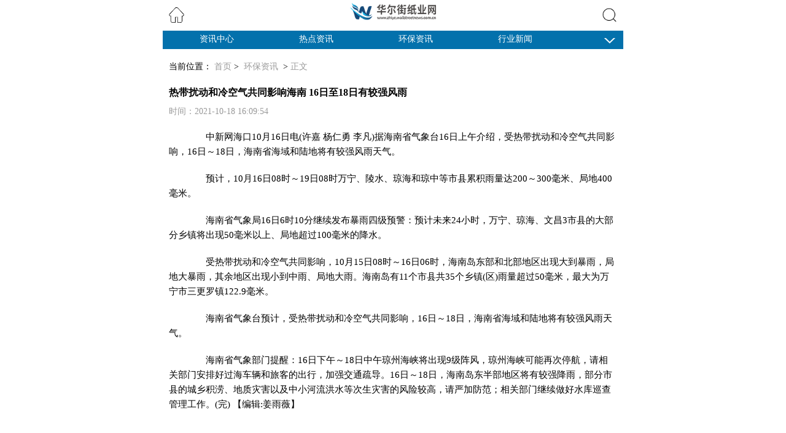

--- FILE ---
content_type: text/html
request_url: http://m.zhiye.wallstreetnews.com.cn/hbzx/2021/1018/10025.html
body_size: 10882
content:
<!DOCTYPE html>
<html lang="en">

<head>
    <meta charset="UTF-8">
    <meta http-equiv="X-UA-Compatible" content="IE=edge">
    <meta name="viewport" content="width=device-width, initial-scale=1.0">
	<title>热带扰动和冷空气共同影响海南 16日至18日有较强风雨_</title>
	<meta name="keywords" content="华尔街纸业网，商业门户网站,新媒体,网络媒体,新闻,财经,体育,娱乐,时尚,汽车,房产,科技,图片,论坛,微博,博客,视频,电影,电视剧">
	<meta name="description" content="　　中新网海口10月16日电(许嘉 杨仁勇 李凡)据海南省气象台16日上午介绍，受热带扰动和冷空气共同影响，16日～18日，海南省海域和陆地将">
    <link rel="stylesheet" href="http://www.zhiye.wallstreetnews.com.cn/wap_static/css/base.css">
    <link rel="stylesheet" href="http://www.zhiye.wallstreetnews.com.cn/wap_static/css/index.css">
</head>

<body>

    <div id="page">
      <div class="header width_all">
        <div class="header_block width_all">
          <!-- home -->
          <div class="left_b">
          	<a target="_blank" href="http://m.zhiye.wallstreetnews.com.cn"><img src="http://www.zhiye.wallstreetnews.com.cn/wap_static/images/home.png" ></a>
          </div>
          <div class="middle_b">
               <a target="_blank" href="http://m.zhiye.wallstreetnews.com.cn"><img src="http://www.zhiye.wallstreetnews.com.cn/wap_static/images/LOGO.png" ></a>
          </div>
          <div class="right_b">
            <img alt="" src="http://www.zhiye.wallstreetnews.com.cn/wap_static/images/search.png">
          </div>
          <div class="search_b ">
            <form action="http://www.duosou.net/" id="searchform" method="get" target="_blank">
              <input autocomplete="off" class="search_input" name="keyword" placeholder="请输入关键词"
                     type="search">
              <button class="search_submit" type="submit">搜索</button>
            </form>
          </div>
        </div>
      </div>
      <div class="nav width_all">
        <ul class="nav_block  clear">
				                                <li><a href="http://m.zhiye.wallstreetnews.com.cn/zxzx/" target="_blank">资讯中心</a></li>
                                <li><a href="http://m.zhiye.wallstreetnews.com.cn/rdzx/" target="_blank">热点资讯</a></li>
                                <li><a href="http://m.zhiye.wallstreetnews.com.cn/hbzx/" target="_blank">环保资讯</a></li>
                                <li><a href="http://m.zhiye.wallstreetnews.com.cn/hyxw/" target="_blank">行业新闻</a></li>
                                <li><a href="http://m.zhiye.wallstreetnews.com.cn/zygc/" target="_blank">纸业观察</a></li>
                				
        </ul>
        <div class="btn_arrow "></div>
      </div>


      <div class="clearTop">
        <div class="bread_curmbs width_all">
          <span>当前位置： <a href="http://www.zhiye.wallstreetnews.com.cn/">首页</a>&nbsp;&gt;&nbsp;
                <a href="http://www.zhiye.wallstreetnews.com.cn/hbzx/" target="_blank">环保资讯</a> &nbsp;&gt;&nbsp;<a>正文</a></span>
        </div>
        <!--show-->
        <div class="show_block width_all">
            <h3 class="show_tit">
                热带扰动和冷空气共同影响海南 16日至18日有较强风雨            </h3>
            <div class="meta"><span>时间：2021-10-18 16:09:54 &nbsp;&nbsp;&nbsp;  </span></div>
            <div class="show_con">
                <p>　　<a target='_blank' href='http://www.chinanews.com/' >中新网</a>海口10月16日电(许嘉 杨仁勇 李凡)据海南省气象台16日上午介绍，受热带扰动和冷空气共同影响，16日～18日，海南省海域和陆地将有较强风雨天气。</p><p>　　预计，10月16日08时～19日08时万宁、陵水、琼海和琼中等市县累积雨量达200～300毫米、局地400毫米。</p><p>　　海南省气象局16日6时10分继续发布暴雨四级预警：预计未来24小时，万宁、琼海、文昌3市县的大部分乡镇将出现50毫米以上、局地超过100毫米的降水。</p><p>　　受热带扰动和冷空气共同影响，10月15日08时～16日06时，海南岛东部和北部地区出现大到暴雨，局地大暴雨，其余地区出现小到中雨、局地大雨。海南岛有11个市县共35个乡镇(区)雨量超过50毫米，最大为万宁市三更罗镇122.9毫米。</p><p>　　海南省气象台预计，受热带扰动和冷空气共同影响，16日～18日，海南省海域和陆地将有较强风雨天气。</p><p>　　海南省气象部门提醒：16日下午～18日中午琼州海峡将出现9级阵风，琼州海峡可能再次停航，请相关部门安排好过海车辆和旅客的出行，加强交通疏导。16日～18日，海南岛东半部地区将有较强降雨，部分市县的城乡积涝、地质灾害以及中小河流洪水等次生灾害的风险较高，请严加防范；相关部门继续做好水库巡查管理工作。(完)<!--编辑姓名start--> <span>【编辑:姜雨薇】 </span>            </div>
            <div class="page_fenye">
                            </div>
        </div>
        <!-- 广告位 -->
        <div class="header_ad  width_all closed">
            <div class='adver_3'><script type='text/javascript' src='http://user.042.cn/adver/adver.js'></script><script type='text/javascript'>getAdvert('.adver_3',1,'300px','300px');</script></div> 
			<p class="closead">X 关闭</p>
        </div>

        <div class="recommend_block width_all">
            <h3 class="rec_tit">最新推荐</h3>
          <div class="block_1 width_all">
            <ul>
						              <!--有图-->
              <li>
                <a href="http://m.zhiye.wallstreetnews.com.cn/rdzx/2023/0909/14278.html"><img src="http://img.xhyb.net.cn/2022/0923/20220923104608741.jpg" alt="华为Mate X5直接开售，秒售罄！除价格外，其他信息已汇总"></a>
                <h2><a href="http://m.zhiye.wallstreetnews.com.cn/rdzx/2023/0909/14278.html">华为Mate X5直接开售，秒售罄！除价格外，其他信息已汇总</a></h2>
                <div class="meta">2023-09-09  &nbsp;&nbsp;&nbsp; </div>
              </li>
						              <!--有图-->
              <li>
                <a href="http://m.zhiye.wallstreetnews.com.cn/rdzx/2023/0909/14277.html"><img src="http://img.inpai.com.cn/2022/0923/20220923110314887.jpg" alt="长飞特种光纤助力高质量光通信网络与数据中心建设"></a>
                <h2><a href="http://m.zhiye.wallstreetnews.com.cn/rdzx/2023/0909/14277.html">长飞特种光纤助力高质量光通信网络与数据中心建设</a></h2>
                <div class="meta">2023-09-09  &nbsp;&nbsp;&nbsp; </div>
              </li>
						              <!--有图-->
              <li>
                <a href="http://m.zhiye.wallstreetnews.com.cn/rdzx/2023/0909/14276.html"><img src="http://caixunimg.483.cn/2022/0610/20220610014254158.jpg" alt="国信证券：港股底部条件具备，等待美联储加息结束"></a>
                <h2><a href="http://m.zhiye.wallstreetnews.com.cn/rdzx/2023/0909/14276.html">国信证券：港股底部条件具备，等待美联储加息结束</a></h2>
                <div class="meta">2023-09-09  &nbsp;&nbsp;&nbsp; </div>
              </li>
						              <!--有图-->
              <li>
                <a href="http://m.zhiye.wallstreetnews.com.cn/rdzx/2023/0909/14275.html"><img src="http://adminimg.szweitang.cn/2022/0923/20220923095300418.jpg" alt="同一个作者的作品，为什么西行纪可以做成年番，武庚纪却不行？"></a>
                <h2><a href="http://m.zhiye.wallstreetnews.com.cn/rdzx/2023/0909/14275.html">同一个作者的作品，为什么西行纪可以做成年番，武庚纪却不行？</a></h2>
                <div class="meta">2023-09-09  &nbsp;&nbsp;&nbsp; </div>
              </li>
						              <!--有图-->
              <li>
                <a href="http://m.zhiye.wallstreetnews.com.cn/rdzx/2023/0909/14274.html"><img src="http://img.xhyb.net.cn/2022/0923/20220923104726824.jpg" alt="河岸“会客厅”打造京城新地标"></a>
                <h2><a href="http://m.zhiye.wallstreetnews.com.cn/rdzx/2023/0909/14274.html">河岸“会客厅”打造京城新地标</a></h2>
                <div class="meta">2023-09-09  &nbsp;&nbsp;&nbsp; </div>
              </li>
						              <!--有图-->
              <li>
                <a href="http://m.zhiye.wallstreetnews.com.cn/rdzx/2023/0909/14273.html"><img src="http://www.jxyuging.com/uploadfile/2022/0923/20220923105321819.jpg" alt="股票行情快报：亿联网络（300628）9月8日主力资金净卖出212.22万元"></a>
                <h2><a href="http://m.zhiye.wallstreetnews.com.cn/rdzx/2023/0909/14273.html">股票行情快报：亿联网络（300628）9月8日主力资金净卖出212.22万元</a></h2>
                <div class="meta">2023-09-09  &nbsp;&nbsp;&nbsp; </div>
              </li>
						              <!--有图-->
              <li>
                <a href="http://m.zhiye.wallstreetnews.com.cn/rdzx/2023/0908/14272.html"><img src="http://www.cnmyjj.cn/uploadfile/2022/0610/20220610113536218.jpg" alt="个人ip如何打造 ip的意思是什么"></a>
                <h2><a href="http://m.zhiye.wallstreetnews.com.cn/rdzx/2023/0908/14272.html">个人ip如何打造 ip的意思是什么</a></h2>
                <div class="meta">2023-09-08  &nbsp;&nbsp;&nbsp; </div>
              </li>
						              <!--有图-->
              <li>
                <a href="http://m.zhiye.wallstreetnews.com.cn/rdzx/2023/0908/14271.html"><img src="http://www.dianxian.net/uploadfile2022/0610/20220610022121172.jpg" alt="“速度王者”DNBSEQ-G99获国家药监局批准 华大智造再拓18亿销售空间"></a>
                <h2><a href="http://m.zhiye.wallstreetnews.com.cn/rdzx/2023/0908/14271.html">“速度王者”DNBSEQ-G99获国家药监局批准 华大智造再拓18亿销售空间</a></h2>
                <div class="meta">2023-09-08  &nbsp;&nbsp;&nbsp; </div>
              </li>
						              <!--有图-->
              <li>
                <a href="http://m.zhiye.wallstreetnews.com.cn/rdzx/2023/0908/14270.html"><img src="http://img.kjw.cc/2022/0923/20220923103336253.jpg" alt="李墨谦(对于李墨谦简单介绍)"></a>
                <h2><a href="http://m.zhiye.wallstreetnews.com.cn/rdzx/2023/0908/14270.html">李墨谦(对于李墨谦简单介绍)</a></h2>
                <div class="meta">2023-09-08  &nbsp;&nbsp;&nbsp; </div>
              </li>
						              <!--有图-->
              <li>
                <a href="http://m.zhiye.wallstreetnews.com.cn/rdzx/2023/0908/14269.html"><img src="http://www.dianxian.net/uploadfile2022/0610/20220610021935495.jpg" alt="受降雨影响，居庸关长城景区夜长城及部分区域暂时关闭"></a>
                <h2><a href="http://m.zhiye.wallstreetnews.com.cn/rdzx/2023/0908/14269.html">受降雨影响，居庸关长城景区夜长城及部分区域暂时关闭</a></h2>
                <div class="meta">2023-09-08  &nbsp;&nbsp;&nbsp; </div>
              </li>
						              <!--有图-->
              <li>
                <a href="http://m.zhiye.wallstreetnews.com.cn/rdzx/2023/0908/14268.html"><img src="http://www.jxyuging.com/uploadfile/2022/0610/20220610012442173.jpg" alt="新华社权威快报｜10位国际友人获颁首届兰花奖"></a>
                <h2><a href="http://m.zhiye.wallstreetnews.com.cn/rdzx/2023/0908/14268.html">新华社权威快报｜10位国际友人获颁首届兰花奖</a></h2>
                <div class="meta">2023-09-08  &nbsp;&nbsp;&nbsp; </div>
              </li>
						              <!--有图-->
              <li>
                <a href="http://m.zhiye.wallstreetnews.com.cn/rdzx/2023/0908/14267.html"><img src="http://www.jxyuging.com/uploadfile/2022/0923/20220923105510538.jpg" alt="几内亚西芒杜铁矿北部区块开发快速推进：中国宝武即将“进场”项目投资"></a>
                <h2><a href="http://m.zhiye.wallstreetnews.com.cn/rdzx/2023/0908/14267.html">几内亚西芒杜铁矿北部区块开发快速推进：中国宝武即将“进场”项目投资</a></h2>
                <div class="meta">2023-09-08  &nbsp;&nbsp;&nbsp; </div>
              </li>
						              <!--有图-->
              <li>
                <a href="http://m.zhiye.wallstreetnews.com.cn/rdzx/2023/0908/14266.html"><img src="http://img.rexun.cn/2022/0610/20220610101435530.jpg" alt="记者观察丨违规减持屡禁不止 上市公司守信合规要加强"></a>
                <h2><a href="http://m.zhiye.wallstreetnews.com.cn/rdzx/2023/0908/14266.html">记者观察丨违规减持屡禁不止 上市公司守信合规要加强</a></h2>
                <div class="meta">2023-09-08  &nbsp;&nbsp;&nbsp; </div>
              </li>
						              <!--有图-->
              <li>
                <a href="http://m.zhiye.wallstreetnews.com.cn/rdzx/2023/0908/14265.html"><img src="http://www.lygmedia.com/uploadfile/2022/0923/20220923104011293.jpg" alt="恒宇信通：9月7日融资买入480.22万元，融资融券余额2345.29万元"></a>
                <h2><a href="http://m.zhiye.wallstreetnews.com.cn/rdzx/2023/0908/14265.html">恒宇信通：9月7日融资买入480.22万元，融资融券余额2345.29万元</a></h2>
                <div class="meta">2023-09-08  &nbsp;&nbsp;&nbsp; </div>
              </li>
						              <!--有图-->
              <li>
                <a href="http://m.zhiye.wallstreetnews.com.cn/rdzx/2023/0908/14264.html"><img src="http://img.xhyb.net.cn/2022/0923/20220923104706918.jpg" alt="儿童友好看雄安丨“我与雄安一同成长”儿童友好科普教育基地巡礼活动举办"></a>
                <h2><a href="http://m.zhiye.wallstreetnews.com.cn/rdzx/2023/0908/14264.html">儿童友好看雄安丨“我与雄安一同成长”儿童友好科普教育基地巡礼活动举办</a></h2>
                <div class="meta">2023-09-08  &nbsp;&nbsp;&nbsp; </div>
              </li>
						              <!--有图-->
              <li>
                <a href="http://m.zhiye.wallstreetnews.com.cn/rdzx/2023/0908/14263.html"><img src="http://hnimg.zgyouth.cc/2022/0610/20220610114912682.jpg" alt="贵港重点在园区发展保障性租赁住房 着力解决产业工人职住问题"></a>
                <h2><a href="http://m.zhiye.wallstreetnews.com.cn/rdzx/2023/0908/14263.html">贵港重点在园区发展保障性租赁住房 着力解决产业工人职住问题</a></h2>
                <div class="meta">2023-09-08  &nbsp;&nbsp;&nbsp; </div>
              </li>
						              <!--有图-->
              <li>
                <a href="http://m.zhiye.wallstreetnews.com.cn/rdzx/2023/0901/14262.html"><img src="http://img.kjw.cc/2022/0923/20220923103413888.jpg" alt="白醋怎么洗脸才美白祛斑视频（白醋怎么洗脸）"></a>
                <h2><a href="http://m.zhiye.wallstreetnews.com.cn/rdzx/2023/0901/14262.html">白醋怎么洗脸才美白祛斑视频（白醋怎么洗脸）</a></h2>
                <div class="meta">2023-09-01  &nbsp;&nbsp;&nbsp; </div>
              </li>
						              <!--有图-->
              <li>
                <a href="http://m.zhiye.wallstreetnews.com.cn/rdzx/2023/0901/14261.html"><img src="http://img.kaijiage.com/2022/0610/20220610024802976.jpg" alt="《灌篮高手》日本下档， 票房已突破155.2亿日元"></a>
                <h2><a href="http://m.zhiye.wallstreetnews.com.cn/rdzx/2023/0901/14261.html">《灌篮高手》日本下档， 票房已突破155.2亿日元</a></h2>
                <div class="meta">2023-09-01  &nbsp;&nbsp;&nbsp; </div>
              </li>
						              <!--有图-->
              <li>
                <a href="http://m.zhiye.wallstreetnews.com.cn/rdzx/2023/0901/14260.html"><img src="http://caixunimg.483.cn/2022/0610/20220610014037353.jpg" alt="没想到，辣椒素是牛生长不可缺少的因素，辣椒素对牛的好处有哪些"></a>
                <h2><a href="http://m.zhiye.wallstreetnews.com.cn/rdzx/2023/0901/14260.html">没想到，辣椒素是牛生长不可缺少的因素，辣椒素对牛的好处有哪些</a></h2>
                <div class="meta">2023-09-01  &nbsp;&nbsp;&nbsp; </div>
              </li>
						              <!--有图-->
              <li>
                <a href="http://m.zhiye.wallstreetnews.com.cn/rdzx/2023/0901/14259.html"><img src="http://img.c33v.cn/2022/0610/20220610015305870.jpg" alt="交易异动！鸣志电器：无未披露的重大事项"></a>
                <h2><a href="http://m.zhiye.wallstreetnews.com.cn/rdzx/2023/0901/14259.html">交易异动！鸣志电器：无未披露的重大事项</a></h2>
                <div class="meta">2023-09-01  &nbsp;&nbsp;&nbsp; </div>
              </li>
						              <!--有图-->
              <li>
                <a href="http://m.zhiye.wallstreetnews.com.cn/rdzx/2023/0901/14258.html"><img src="http://www.xcctv.cn/uploadfile/2022/0610/20220610101001790.jpg" alt="法律解析强拆房屋的责任主体是谁"></a>
                <h2><a href="http://m.zhiye.wallstreetnews.com.cn/rdzx/2023/0901/14258.html">法律解析强拆房屋的责任主体是谁</a></h2>
                <div class="meta">2023-09-01  &nbsp;&nbsp;&nbsp; </div>
              </li>
						              <!--有图-->
              <li>
                <a href="http://m.zhiye.wallstreetnews.com.cn/rdzx/2023/0831/14257.html"><img src="http://img.haixiafeng.com.cn/2022/0923/20220923110939446.jpg" alt="汽车内饰改色教程全过程（车身内饰改色贴膜分享）"></a>
                <h2><a href="http://m.zhiye.wallstreetnews.com.cn/rdzx/2023/0831/14257.html">汽车内饰改色教程全过程（车身内饰改色贴膜分享）</a></h2>
                <div class="meta">2023-08-31  &nbsp;&nbsp;&nbsp; </div>
              </li>
						              <!--有图-->
              <li>
                <a href="http://m.zhiye.wallstreetnews.com.cn/rdzx/2023/0831/14256.html"><img src="http://img.xhyb.net.cn/2022/0923/20220923104652766.jpg" alt="波罗的海干散货指数跌0.73%，报1086点。"></a>
                <h2><a href="http://m.zhiye.wallstreetnews.com.cn/rdzx/2023/0831/14256.html">波罗的海干散货指数跌0.73%，报1086点。</a></h2>
                <div class="meta">2023-08-31  &nbsp;&nbsp;&nbsp; </div>
              </li>
						              <!--有图-->
              <li>
                <a href="http://m.zhiye.wallstreetnews.com.cn/rdzx/2023/0831/14255.html"><img src="http://img.xunjk.com/2022/0610/20220610022120599.jpg" alt="广州美容美发学校（关于广州美容美发学校的基本详情介绍）"></a>
                <h2><a href="http://m.zhiye.wallstreetnews.com.cn/rdzx/2023/0831/14255.html">广州美容美发学校（关于广州美容美发学校的基本详情介绍）</a></h2>
                <div class="meta">2023-08-31  &nbsp;&nbsp;&nbsp; </div>
              </li>
						              <!--有图-->
              <li>
                <a href="http://m.zhiye.wallstreetnews.com.cn/rdzx/2023/0831/14254.html"><img src="http://img.inpai.com.cn/2022/0923/20220923110255328.jpg" alt="湖北黄石港区应急创新“三举措”，撑起防溺水“保护伞”"></a>
                <h2><a href="http://m.zhiye.wallstreetnews.com.cn/rdzx/2023/0831/14254.html">湖北黄石港区应急创新“三举措”，撑起防溺水“保护伞”</a></h2>
                <div class="meta">2023-08-31  &nbsp;&nbsp;&nbsp; </div>
              </li>
						              <!--有图-->
              <li>
                <a href="http://m.zhiye.wallstreetnews.com.cn/rdzx/2023/0831/14253.html"><img src="http://img.xunjk.com/2022/0610/20220610022120599.jpg" alt="宣恩：打造露营基地 为乡村振兴添新动能"></a>
                <h2><a href="http://m.zhiye.wallstreetnews.com.cn/rdzx/2023/0831/14253.html">宣恩：打造露营基地 为乡村振兴添新动能</a></h2>
                <div class="meta">2023-08-31  &nbsp;&nbsp;&nbsp; </div>
              </li>
						              <!--有图-->
              <li>
                <a href="http://m.zhiye.wallstreetnews.com.cn/rdzx/2023/0831/14252.html"><img src="http://hnimg.zgyouth.cc/2022/0610/20220610114939904.jpg" alt="那处处盛开的格桑花"></a>
                <h2><a href="http://m.zhiye.wallstreetnews.com.cn/rdzx/2023/0831/14252.html">那处处盛开的格桑花</a></h2>
                <div class="meta">2023-08-31  &nbsp;&nbsp;&nbsp; </div>
              </li>
						              <!--有图-->
              <li>
                <a href="http://m.zhiye.wallstreetnews.com.cn/rdzx/2023/0831/14251.html"><img src="http://www.dianxian.net/uploadfile2022/0610/20220610021935495.jpg" alt="安利股份：与蔚来、理想正联系接洽中 与小鹏合作稳定有序"></a>
                <h2><a href="http://m.zhiye.wallstreetnews.com.cn/rdzx/2023/0831/14251.html">安利股份：与蔚来、理想正联系接洽中 与小鹏合作稳定有序</a></h2>
                <div class="meta">2023-08-31  &nbsp;&nbsp;&nbsp; </div>
              </li>
						              <!--有图-->
              <li>
                <a href="http://m.zhiye.wallstreetnews.com.cn/rdzx/2023/0831/14250.html"><img src="http://img.kaijiage.com/2022/0610/20220610024909322.jpg" alt="邮储银行保靖县新街支行：延伸服务暖人心"></a>
                <h2><a href="http://m.zhiye.wallstreetnews.com.cn/rdzx/2023/0831/14250.html">邮储银行保靖县新街支行：延伸服务暖人心</a></h2>
                <div class="meta">2023-08-31  &nbsp;&nbsp;&nbsp; </div>
              </li>
						              <!--有图-->
              <li>
                <a href="http://m.zhiye.wallstreetnews.com.cn/rdzx/2023/0831/14249.html"><img src="http://img.9774.com.cn/2022/0923/20220923111711670.jpg" alt="上海迪士尼度假区第三座主题酒店正式启动施工"></a>
                <h2><a href="http://m.zhiye.wallstreetnews.com.cn/rdzx/2023/0831/14249.html">上海迪士尼度假区第三座主题酒店正式启动施工</a></h2>
                <div class="meta">2023-08-31  &nbsp;&nbsp;&nbsp; </div>
              </li>
						              <!--有图-->
              <li>
                <a href="http://m.zhiye.wallstreetnews.com.cn/rdzx/2023/0831/14248.html"><img src="http://www.xcctv.cn/uploadfile/2022/0610/20220610101610911.jpg" alt="［星空有约］值得期待"></a>
                <h2><a href="http://m.zhiye.wallstreetnews.com.cn/rdzx/2023/0831/14248.html">［星空有约］值得期待</a></h2>
                <div class="meta">2023-08-31  &nbsp;&nbsp;&nbsp; </div>
              </li>
						              <!--有图-->
              <li>
                <a href="http://m.zhiye.wallstreetnews.com.cn/rdzx/2023/0831/14247.html"><img src="http://img.kjw.cc/2022/0923/20220923103230205.jpg" alt="开展整治活动 喜迎盛会召开"></a>
                <h2><a href="http://m.zhiye.wallstreetnews.com.cn/rdzx/2023/0831/14247.html">开展整治活动 喜迎盛会召开</a></h2>
                <div class="meta">2023-08-31  &nbsp;&nbsp;&nbsp; </div>
              </li>
						              <!--有图-->
              <li>
                <a href="http://m.zhiye.wallstreetnews.com.cn/rdzx/2023/0831/14246.html"><img src="http://img.kjw.cc/2022/0923/20220923103311862.jpg" alt="受厄尔尼诺现象影响 萨尔瓦多咖啡种植业减产逾千吨"></a>
                <h2><a href="http://m.zhiye.wallstreetnews.com.cn/rdzx/2023/0831/14246.html">受厄尔尼诺现象影响 萨尔瓦多咖啡种植业减产逾千吨</a></h2>
                <div class="meta">2023-08-31  &nbsp;&nbsp;&nbsp; </div>
              </li>
						              <!--有图-->
              <li>
                <a href="http://m.zhiye.wallstreetnews.com.cn/rdzx/2023/0831/14245.html"><img src="http://img.haixiafeng.com.cn/2022/0923/20220923110912522.jpg" alt="商品房、学校、菜场、社区综合为老服务中心……这个镇“两旧一村”改造持续跑出加速度"></a>
                <h2><a href="http://m.zhiye.wallstreetnews.com.cn/rdzx/2023/0831/14245.html">商品房、学校、菜场、社区综合为老服务中心……这个镇“两旧一村”改造持续跑出加速度</a></h2>
                <div class="meta">2023-08-31  &nbsp;&nbsp;&nbsp; </div>
              </li>
						              <!--有图-->
              <li>
                <a href="http://m.zhiye.wallstreetnews.com.cn/rdzx/2023/0831/14244.html"><img src="http://img.9774.com.cn/2022/0923/20220923111844496.jpg" alt="北京大兴区可提供贝雷塔壁挂炉维修服务地址在哪"></a>
                <h2><a href="http://m.zhiye.wallstreetnews.com.cn/rdzx/2023/0831/14244.html">北京大兴区可提供贝雷塔壁挂炉维修服务地址在哪</a></h2>
                <div class="meta">2023-08-31  &nbsp;&nbsp;&nbsp; </div>
              </li>
						              <!--有图-->
              <li>
                <a href="http://m.zhiye.wallstreetnews.com.cn/rdzx/2023/0830/14243.html"><img src="http://caixunimg.483.cn/2022/0610/20220610014154521.jpg" alt="武林外传SF天下武林_武林外传sf"></a>
                <h2><a href="http://m.zhiye.wallstreetnews.com.cn/rdzx/2023/0830/14243.html">武林外传SF天下武林_武林外传sf</a></h2>
                <div class="meta">2023-08-30  &nbsp;&nbsp;&nbsp; </div>
              </li>
						              <!--有图-->
              <li>
                <a href="http://m.zhiye.wallstreetnews.com.cn/rdzx/2023/0830/14242.html"><img src="http://img.kjw.cc/2022/0923/20220923103200742.jpg" alt="宝尊电商收购GAP的“坑”还没填完，又新开一个时尚品牌破产转型的“副本”"></a>
                <h2><a href="http://m.zhiye.wallstreetnews.com.cn/rdzx/2023/0830/14242.html">宝尊电商收购GAP的“坑”还没填完，又新开一个时尚品牌破产转型的“副本”</a></h2>
                <div class="meta">2023-08-30  &nbsp;&nbsp;&nbsp; </div>
              </li>
						              <!--有图-->
              <li>
                <a href="http://m.zhiye.wallstreetnews.com.cn/rdzx/2023/0830/14241.html"><img src="http://img.kjw.cc/2022/0923/20220923103336253.jpg" alt="极限竞速地平线5汽车节更新说明"></a>
                <h2><a href="http://m.zhiye.wallstreetnews.com.cn/rdzx/2023/0830/14241.html">极限竞速地平线5汽车节更新说明</a></h2>
                <div class="meta">2023-08-30  &nbsp;&nbsp;&nbsp; </div>
              </li>
						              <!--有图-->
              <li>
                <a href="http://m.zhiye.wallstreetnews.com.cn/rdzx/2023/0830/14240.html"><img src="http://img.9774.com.cn/2022/0923/20220923111844496.jpg" alt="OPPO Watch 4 Pro评测：功能和续航有亮点"></a>
                <h2><a href="http://m.zhiye.wallstreetnews.com.cn/rdzx/2023/0830/14240.html">OPPO Watch 4 Pro评测：功能和续航有亮点</a></h2>
                <div class="meta">2023-08-30  &nbsp;&nbsp;&nbsp; </div>
              </li>
						              <!--有图-->
              <li>
                <a href="http://m.zhiye.wallstreetnews.com.cn/rdzx/2023/0830/14239.html"><img src="http://img.rexun.cn/2022/0610/20220610101215872.jpg" alt="S42处女座小论文兼招人贴"></a>
                <h2><a href="http://m.zhiye.wallstreetnews.com.cn/rdzx/2023/0830/14239.html">S42处女座小论文兼招人贴</a></h2>
                <div class="meta">2023-08-30  &nbsp;&nbsp;&nbsp; </div>
              </li>
						              <!--有图-->
              <li>
                <a href="http://m.zhiye.wallstreetnews.com.cn/rdzx/2023/0830/14238.html"><img src="http://img.9774.com.cn/2022/0923/20220923111756538.jpg" alt="江苏雷利(300660.SZ)：空心杯电机产品已对多个下游客户小批量送样"></a>
                <h2><a href="http://m.zhiye.wallstreetnews.com.cn/rdzx/2023/0830/14238.html">江苏雷利(300660.SZ)：空心杯电机产品已对多个下游客户小批量送样</a></h2>
                <div class="meta">2023-08-30  &nbsp;&nbsp;&nbsp; </div>
              </li>
						              <!--有图-->
              <li>
                <a href="http://m.zhiye.wallstreetnews.com.cn/rdzx/2023/0830/14237.html"><img src="http://img.xhyb.net.cn/2022/0923/20220923104726824.jpg" alt="上海市教委副主任：一大批家门口好学校，抬升了义务教育的基准线"></a>
                <h2><a href="http://m.zhiye.wallstreetnews.com.cn/rdzx/2023/0830/14237.html">上海市教委副主任：一大批家门口好学校，抬升了义务教育的基准线</a></h2>
                <div class="meta">2023-08-30  &nbsp;&nbsp;&nbsp; </div>
              </li>
						              <!--有图-->
              <li>
                <a href="http://m.zhiye.wallstreetnews.com.cn/rdzx/2023/0830/14236.html"><img src="http://img.dcgqt.com/2022/0610/20220610013459914.jpg" alt="广州花都花城路附近一宗宅地终止出让 起拍价6.77亿元"></a>
                <h2><a href="http://m.zhiye.wallstreetnews.com.cn/rdzx/2023/0830/14236.html">广州花都花城路附近一宗宅地终止出让 起拍价6.77亿元</a></h2>
                <div class="meta">2023-08-30  &nbsp;&nbsp;&nbsp; </div>
              </li>
						              <!--有图-->
              <li>
                <a href="http://m.zhiye.wallstreetnews.com.cn/rdzx/2023/0830/14235.html"><img src="http://img.haixiafeng.com.cn/2022/0610/20220610014845464.jpg" alt="接连两晚，《东方风云榜》颁出华语乐坛重磅奖项"></a>
                <h2><a href="http://m.zhiye.wallstreetnews.com.cn/rdzx/2023/0830/14235.html">接连两晚，《东方风云榜》颁出华语乐坛重磅奖项</a></h2>
                <div class="meta">2023-08-30  &nbsp;&nbsp;&nbsp; </div>
              </li>
						              <!--有图-->
              <li>
                <a href="http://m.zhiye.wallstreetnews.com.cn/rdzx/2023/0830/14234.html"><img src="http://www.cjcn.com/uploadfile/2022/0610/20220610020212966.jpg" alt="越南今年累计确诊登革热超6万例 首都河内疫情严峻"></a>
                <h2><a href="http://m.zhiye.wallstreetnews.com.cn/rdzx/2023/0830/14234.html">越南今年累计确诊登革热超6万例 首都河内疫情严峻</a></h2>
                <div class="meta">2023-08-30  &nbsp;&nbsp;&nbsp; </div>
              </li>
						              <!--有图-->
              <li>
                <a href="http://m.zhiye.wallstreetnews.com.cn/rdzx/2023/0830/14233.html"><img src="http://img.haixiafeng.com.cn/2022/0923/20220923111103643.jpg" alt="梦三国游戏交易平台 梦三国账号交易平台"></a>
                <h2><a href="http://m.zhiye.wallstreetnews.com.cn/rdzx/2023/0830/14233.html">梦三国游戏交易平台 梦三国账号交易平台</a></h2>
                <div class="meta">2023-08-30  &nbsp;&nbsp;&nbsp; </div>
              </li>
						              <!--有图-->
              <li>
                <a href="http://m.zhiye.wallstreetnews.com.cn/rdzx/2023/0830/14232.html"><img src="http://img.inpai.com.cn/2022/0923/20220923110244704.jpg" alt="华峰铝业半年赚4亿创新高 发力高端间接为奔驰特斯拉配套供货"></a>
                <h2><a href="http://m.zhiye.wallstreetnews.com.cn/rdzx/2023/0830/14232.html">华峰铝业半年赚4亿创新高 发力高端间接为奔驰特斯拉配套供货</a></h2>
                <div class="meta">2023-08-30  &nbsp;&nbsp;&nbsp; </div>
              </li>
						              <!--有图-->
              <li>
                <a href="http://m.zhiye.wallstreetnews.com.cn/rdzx/2023/0830/14231.html"><img src="http://img.9774.com.cn/2022/0923/20220923111733499.jpg" alt="2022年河南省福利彩票责任彩票报告发布"></a>
                <h2><a href="http://m.zhiye.wallstreetnews.com.cn/rdzx/2023/0830/14231.html">2022年河南省福利彩票责任彩票报告发布</a></h2>
                <div class="meta">2023-08-30  &nbsp;&nbsp;&nbsp; </div>
              </li>
						              <!--有图-->
              <li>
                <a href="http://m.zhiye.wallstreetnews.com.cn/rdzx/2023/0830/14230.html"><img src="http://img.kjw.cc/2022/0923/20220923103242390.jpg" alt="酷航官网已定机票查询 酷航官网"></a>
                <h2><a href="http://m.zhiye.wallstreetnews.com.cn/rdzx/2023/0830/14230.html">酷航官网已定机票查询 酷航官网</a></h2>
                <div class="meta">2023-08-30  &nbsp;&nbsp;&nbsp; </div>
              </li>
						              <!--有图-->
              <li>
                <a href="http://m.zhiye.wallstreetnews.com.cn/rdzx/2023/0829/14229.html"><img src="http://www.lygmedia.com/uploadfile/2022/0923/20220923103814799.jpg" alt="外媒：中国积极应对挑战 经济发展显韧性"></a>
                <h2><a href="http://m.zhiye.wallstreetnews.com.cn/rdzx/2023/0829/14229.html">外媒：中国积极应对挑战 经济发展显韧性</a></h2>
                <div class="meta">2023-08-29  &nbsp;&nbsp;&nbsp; </div>
              </li>
						              <!--有图-->
              <li>
                <a href="http://m.zhiye.wallstreetnews.com.cn/rdzx/2023/0829/14228.html"><img src="http://img.haixiafeng.com.cn/2022/0923/20220923111052351.jpg" alt="鲤城区创新开展“张榜招贤”比选活动"></a>
                <h2><a href="http://m.zhiye.wallstreetnews.com.cn/rdzx/2023/0829/14228.html">鲤城区创新开展“张榜招贤”比选活动</a></h2>
                <div class="meta">2023-08-29  &nbsp;&nbsp;&nbsp; </div>
              </li>
						              <!--有图-->
              <li>
                <a href="http://m.zhiye.wallstreetnews.com.cn/rdzx/2023/0829/14227.html"><img src="http://www.dianxian.net/uploadfile2022/0610/20220610021935495.jpg" alt="阿富汗白玉和和田玉区别（玉石收藏擦亮眼）"></a>
                <h2><a href="http://m.zhiye.wallstreetnews.com.cn/rdzx/2023/0829/14227.html">阿富汗白玉和和田玉区别（玉石收藏擦亮眼）</a></h2>
                <div class="meta">2023-08-29  &nbsp;&nbsp;&nbsp; </div>
              </li>
						              <!--有图-->
              <li>
                <a href="http://m.zhiye.wallstreetnews.com.cn/rdzx/2023/0829/14226.html"><img src="http://adminimg.szweitang.cn/2022/0923/20220923095245519.jpg" alt="身在海外安全如何保障？侨胞、留学生谈经验"></a>
                <h2><a href="http://m.zhiye.wallstreetnews.com.cn/rdzx/2023/0829/14226.html">身在海外安全如何保障？侨胞、留学生谈经验</a></h2>
                <div class="meta">2023-08-29  &nbsp;&nbsp;&nbsp; </div>
              </li>
						              <!--有图-->
              <li>
                <a href="http://m.zhiye.wallstreetnews.com.cn/rdzx/2023/0829/14225.html"><img src="http://www.jxyuging.com/uploadfile/2022/0923/20220923105321819.jpg" alt="异动快报：盟固利（301487）8月29日13点30分触及涨停板"></a>
                <h2><a href="http://m.zhiye.wallstreetnews.com.cn/rdzx/2023/0829/14225.html">异动快报：盟固利（301487）8月29日13点30分触及涨停板</a></h2>
                <div class="meta">2023-08-29  &nbsp;&nbsp;&nbsp; </div>
              </li>
						              <!--有图-->
              <li>
                <a href="http://m.zhiye.wallstreetnews.com.cn/rdzx/2023/0829/14224.html"><img src="http://img.rexun.cn/2022/0610/20220610101215872.jpg" alt="明确多项个税有关优惠政策延续实施"></a>
                <h2><a href="http://m.zhiye.wallstreetnews.com.cn/rdzx/2023/0829/14224.html">明确多项个税有关优惠政策延续实施</a></h2>
                <div class="meta">2023-08-29  &nbsp;&nbsp;&nbsp; </div>
              </li>
						              <!--有图-->
              <li>
                <a href="http://m.zhiye.wallstreetnews.com.cn/rdzx/2023/0829/14223.html"><img src="http://www.lygmedia.com/uploadfile/2022/0923/20220923103829397.jpg" alt="南京证券大智慧_南京证券大智慧手机版下载"></a>
                <h2><a href="http://m.zhiye.wallstreetnews.com.cn/rdzx/2023/0829/14223.html">南京证券大智慧_南京证券大智慧手机版下载</a></h2>
                <div class="meta">2023-08-29  &nbsp;&nbsp;&nbsp; </div>
              </li>
						              <!--有图-->
              <li>
                <a href="http://m.zhiye.wallstreetnews.com.cn/rdzx/2023/0829/14222.html"><img src="http://www.jxyuging.com/uploadfile/2022/0610/20220610012319342.jpg" alt="浙江乐清市监局通报“餐厅用自来水勾兑橙汁”：立案，查封"></a>
                <h2><a href="http://m.zhiye.wallstreetnews.com.cn/rdzx/2023/0829/14222.html">浙江乐清市监局通报“餐厅用自来水勾兑橙汁”：立案，查封</a></h2>
                <div class="meta">2023-08-29  &nbsp;&nbsp;&nbsp; </div>
              </li>
						              <!--有图-->
              <li>
                <a href="http://m.zhiye.wallstreetnews.com.cn/rdzx/2023/0829/14221.html"><img src="http://imgs.hnmdtv.com/2022/0610/20220610022616761.jpg" alt="吉林省白山市发布暴雨黄色预警"></a>
                <h2><a href="http://m.zhiye.wallstreetnews.com.cn/rdzx/2023/0829/14221.html">吉林省白山市发布暴雨黄色预警</a></h2>
                <div class="meta">2023-08-29  &nbsp;&nbsp;&nbsp; </div>
              </li>
						              <!--有图-->
              <li>
                <a href="http://m.zhiye.wallstreetnews.com.cn/rdzx/2023/0829/14220.html"><img src="http://imgs.hnmdtv.com/2022/0610/20220610024420329.jpg" alt="利好落地A股开盘全线暴涨 收盘沪指冲高回落涨1.13%"></a>
                <h2><a href="http://m.zhiye.wallstreetnews.com.cn/rdzx/2023/0829/14220.html">利好落地A股开盘全线暴涨 收盘沪指冲高回落涨1.13%</a></h2>
                <div class="meta">2023-08-29  &nbsp;&nbsp;&nbsp; </div>
              </li>
						              <!--有图-->
              <li>
                <a href="http://m.zhiye.wallstreetnews.com.cn/rdzx/2023/0828/14219.html"><img src="http://img.henan.wang/2022/0610/20220610021132558.jpg" alt="欧元对澳元走势分析,澳元未来7天走势分析"></a>
                <h2><a href="http://m.zhiye.wallstreetnews.com.cn/rdzx/2023/0828/14219.html">欧元对澳元走势分析,澳元未来7天走势分析</a></h2>
                <div class="meta">2023-08-28  &nbsp;&nbsp;&nbsp; </div>
              </li>
						              <!--有图-->
              <li>
                <a href="http://m.zhiye.wallstreetnews.com.cn/rdzx/2023/0828/14218.html"><img src="http://adminimg.szweitang.cn/2022/0923/20220923095021903.jpg" alt="人民银行：截至7月末，境外机构在中国债券市场托管余额3.3万亿元"></a>
                <h2><a href="http://m.zhiye.wallstreetnews.com.cn/rdzx/2023/0828/14218.html">人民银行：截至7月末，境外机构在中国债券市场托管余额3.3万亿元</a></h2>
                <div class="meta">2023-08-28  &nbsp;&nbsp;&nbsp; </div>
              </li>
						              <!--有图-->
              <li>
                <a href="http://m.zhiye.wallstreetnews.com.cn/rdzx/2023/0828/14217.html"><img src="http://img.xhyb.net.cn/2022/0923/20220923104726824.jpg" alt="初中毕业考警校需要什么条件 考警校需要什么条件"></a>
                <h2><a href="http://m.zhiye.wallstreetnews.com.cn/rdzx/2023/0828/14217.html">初中毕业考警校需要什么条件 考警校需要什么条件</a></h2>
                <div class="meta">2023-08-28  &nbsp;&nbsp;&nbsp; </div>
              </li>
						              <!--有图-->
              <li>
                <a href="http://m.zhiye.wallstreetnews.com.cn/rdzx/2023/0828/14216.html"><img src="http://www.jxyuging.com/uploadfile/2022/0610/20220610012415790.jpg" alt="上海新阳股东户数下降1.06%，户均持股22.32万元"></a>
                <h2><a href="http://m.zhiye.wallstreetnews.com.cn/rdzx/2023/0828/14216.html">上海新阳股东户数下降1.06%，户均持股22.32万元</a></h2>
                <div class="meta">2023-08-28  &nbsp;&nbsp;&nbsp; </div>
              </li>
						              <!--有图-->
              <li>
                <a href="http://m.zhiye.wallstreetnews.com.cn/rdzx/2023/0828/14215.html"><img src="http://www.dianxian.net/uploadfile2022/0610/20220610021935495.jpg" alt="台媒：中国国民党副主席夏立言今起再访大陆 了解台湾芒果被禁情况"></a>
                <h2><a href="http://m.zhiye.wallstreetnews.com.cn/rdzx/2023/0828/14215.html">台媒：中国国民党副主席夏立言今起再访大陆 了解台湾芒果被禁情况</a></h2>
                <div class="meta">2023-08-28  &nbsp;&nbsp;&nbsp; </div>
              </li>
						              <!--有图-->
              <li>
                <a href="http://m.zhiye.wallstreetnews.com.cn/rdzx/2023/0828/14214.html"><img src="http://img.c33v.cn/2022/0610/20220610015245723.jpg" alt="沈阳暗恋桃花源演出主演阵容名单及介绍2023"></a>
                <h2><a href="http://m.zhiye.wallstreetnews.com.cn/rdzx/2023/0828/14214.html">沈阳暗恋桃花源演出主演阵容名单及介绍2023</a></h2>
                <div class="meta">2023-08-28  &nbsp;&nbsp;&nbsp; </div>
              </li>
						              <!--有图-->
              <li>
                <a href="http://m.zhiye.wallstreetnews.com.cn/rdzx/2023/0828/14213.html"><img src="http://imgs.hnmdtv.com/2022/0610/20220610022616761.jpg" alt="光伏板块震荡走强 阿特斯大涨超10%"></a>
                <h2><a href="http://m.zhiye.wallstreetnews.com.cn/rdzx/2023/0828/14213.html">光伏板块震荡走强 阿特斯大涨超10%</a></h2>
                <div class="meta">2023-08-28  &nbsp;&nbsp;&nbsp; </div>
              </li>
						              <!--有图-->
              <li>
                <a href="http://m.zhiye.wallstreetnews.com.cn/rdzx/2023/0828/14212.html"><img src="http://www.xcctv.cn/uploadfile/2022/0610/20220610101708847.jpg" alt="广西的师范学校有哪几所（广西的师范学校有哪些）"></a>
                <h2><a href="http://m.zhiye.wallstreetnews.com.cn/rdzx/2023/0828/14212.html">广西的师范学校有哪几所（广西的师范学校有哪些）</a></h2>
                <div class="meta">2023-08-28  &nbsp;&nbsp;&nbsp; </div>
              </li>
						              <!--有图-->
              <li>
                <a href="http://m.zhiye.wallstreetnews.com.cn/rdzx/2023/0828/14211.html"><img src="http://www.lygmedia.com/uploadfile/2022/0923/20220923103904256.jpg" alt="国君策略点评减持新规：减少市场非理性冲击，反弹开启聚焦成长"></a>
                <h2><a href="http://m.zhiye.wallstreetnews.com.cn/rdzx/2023/0828/14211.html">国君策略点评减持新规：减少市场非理性冲击，反弹开启聚焦成长</a></h2>
                <div class="meta">2023-08-28  &nbsp;&nbsp;&nbsp; </div>
              </li>
						              <!--有图-->
              <li>
                <a href="http://m.zhiye.wallstreetnews.com.cn/rdzx/2023/0828/14210.html"><img src="http://img.dcgqt.com/2022/0610/20220610013459914.jpg" alt="中国市场监管部门严禁用日本水产品制餐销售"></a>
                <h2><a href="http://m.zhiye.wallstreetnews.com.cn/rdzx/2023/0828/14210.html">中国市场监管部门严禁用日本水产品制餐销售</a></h2>
                <div class="meta">2023-08-28  &nbsp;&nbsp;&nbsp; </div>
              </li>
						              <!--有图-->
              <li>
                <a href="http://m.zhiye.wallstreetnews.com.cn/rdzx/2023/0827/14209.html"><img src="http://www.jxyuging.com/uploadfile/2022/0610/20220610012348753.jpg" alt="保利联合(002037.SZ)：子公司保利新联获取矿权并实施广东省韶关市红尾坑矿区矿山一体化项目"></a>
                <h2><a href="http://m.zhiye.wallstreetnews.com.cn/rdzx/2023/0827/14209.html">保利联合(002037.SZ)：子公司保利新联获取矿权并实施广东省韶关市红尾坑矿区矿山一体化项目</a></h2>
                <div class="meta">2023-08-27  &nbsp;&nbsp;&nbsp; </div>
              </li>
						              <!--有图-->
              <li>
                <a href="http://m.zhiye.wallstreetnews.com.cn/rdzx/2023/0827/14208.html"><img src="http://adminimg.szweitang.cn/2022/0923/20220923095147137.jpg" alt="长华集团上半年营收同比增长24.26% 各募投项目进展顺利"></a>
                <h2><a href="http://m.zhiye.wallstreetnews.com.cn/rdzx/2023/0827/14208.html">长华集团上半年营收同比增长24.26% 各募投项目进展顺利</a></h2>
                <div class="meta">2023-08-27  &nbsp;&nbsp;&nbsp; </div>
              </li>
						              <!--有图-->
              <li>
                <a href="http://m.zhiye.wallstreetnews.com.cn/rdzx/2023/0827/14207.html"><img src="http://www.jxyuging.com/uploadfile/2022/0610/20220610012319342.jpg" alt="资讯 | 上海发布两项支持高级别自动驾驶的5G网络标准，为全国首发"></a>
                <h2><a href="http://m.zhiye.wallstreetnews.com.cn/rdzx/2023/0827/14207.html">资讯 | 上海发布两项支持高级别自动驾驶的5G网络标准，为全国首发</a></h2>
                <div class="meta">2023-08-27  &nbsp;&nbsp;&nbsp; </div>
              </li>
						              <!--有图-->
              <li>
                <a href="http://m.zhiye.wallstreetnews.com.cn/rdzx/2023/0827/14206.html"><img src="http://www.jxyuging.com/uploadfile/2022/0923/20220923105344745.jpg" alt="长江证券策略：3000点积极看多"></a>
                <h2><a href="http://m.zhiye.wallstreetnews.com.cn/rdzx/2023/0827/14206.html">长江证券策略：3000点积极看多</a></h2>
                <div class="meta">2023-08-27  &nbsp;&nbsp;&nbsp; </div>
              </li>
						              <!--有图-->
              <li>
                <a href="http://m.zhiye.wallstreetnews.com.cn/rdzx/2023/0827/14205.html"><img src="http://img.9774.com.cn/2022/0923/20220923111909319.jpg" alt="Redmi K70 Pro 手机现身 Geekbench，搭载联发科天玑 9200 + 芯片"></a>
                <h2><a href="http://m.zhiye.wallstreetnews.com.cn/rdzx/2023/0827/14205.html">Redmi K70 Pro 手机现身 Geekbench，搭载联发科天玑 9200 + 芯片</a></h2>
                <div class="meta">2023-08-27  &nbsp;&nbsp;&nbsp; </div>
              </li>
						              <!--有图-->
              <li>
                <a href="http://m.zhiye.wallstreetnews.com.cn/rdzx/2023/0827/14204.html"><img src="http://imgnews.ruanwen.com.cn/2022/0610/20220610111157274.jpg" alt="木头人p2p 木头人平台"></a>
                <h2><a href="http://m.zhiye.wallstreetnews.com.cn/rdzx/2023/0827/14204.html">木头人p2p 木头人平台</a></h2>
                <div class="meta">2023-08-27  &nbsp;&nbsp;&nbsp; </div>
              </li>
						              <!--有图-->
              <li>
                <a href="http://m.zhiye.wallstreetnews.com.cn/rdzx/2023/0827/14203.html"><img src="http://img.kaijiage.com/2022/0610/20220610024909322.jpg" alt="脱贫县花715万建牛郎织女雕塑 当地回应：符合流程"></a>
                <h2><a href="http://m.zhiye.wallstreetnews.com.cn/rdzx/2023/0827/14203.html">脱贫县花715万建牛郎织女雕塑 当地回应：符合流程</a></h2>
                <div class="meta">2023-08-27  &nbsp;&nbsp;&nbsp; </div>
              </li>
						              <!--有图-->
              <li>
                <a href="http://m.zhiye.wallstreetnews.com.cn/rdzx/2023/0827/14202.html"><img src="http://img.c33v.cn/2022/0610/20220610015321810.jpg" alt="信用卡欠款20万逾期10年会被法院起诉吗"></a>
                <h2><a href="http://m.zhiye.wallstreetnews.com.cn/rdzx/2023/0827/14202.html">信用卡欠款20万逾期10年会被法院起诉吗</a></h2>
                <div class="meta">2023-08-27  &nbsp;&nbsp;&nbsp; </div>
              </li>
						              <!--有图-->
              <li>
                <a href="http://m.zhiye.wallstreetnews.com.cn/rdzx/2023/0826/14201.html"><img src="http://img.xunjk.com/2022/0610/20220610022120599.jpg" alt="雅阁8代中控台键图解一览表（雅阁8）"></a>
                <h2><a href="http://m.zhiye.wallstreetnews.com.cn/rdzx/2023/0826/14201.html">雅阁8代中控台键图解一览表（雅阁8）</a></h2>
                <div class="meta">2023-08-26  &nbsp;&nbsp;&nbsp; </div>
              </li>
						              <!--有图-->
              <li>
                <a href="http://m.zhiye.wallstreetnews.com.cn/rdzx/2023/0826/14200.html"><img src="http://img.tiantaivideo.com/2022/0610/20220610111446607.jpg" alt="襄阳各县市财政局联系方式 襄阳财政局电话号码"></a>
                <h2><a href="http://m.zhiye.wallstreetnews.com.cn/rdzx/2023/0826/14200.html">襄阳各县市财政局联系方式 襄阳财政局电话号码</a></h2>
                <div class="meta">2023-08-26  &nbsp;&nbsp;&nbsp; </div>
              </li>
						              <!--有图-->
              <li>
                <a href="http://m.zhiye.wallstreetnews.com.cn/rdzx/2023/0826/14199.html"><img src="http://img.dcgqt.com/2022/0610/20220610013332285.jpg" alt="贵人多忘事是褒义还是贬义 贵人多忘事"></a>
                <h2><a href="http://m.zhiye.wallstreetnews.com.cn/rdzx/2023/0826/14199.html">贵人多忘事是褒义还是贬义 贵人多忘事</a></h2>
                <div class="meta">2023-08-26  &nbsp;&nbsp;&nbsp; </div>
              </li>
						              <!--有图-->
              <li>
                <a href="http://m.zhiye.wallstreetnews.com.cn/rdzx/2023/0826/14198.html"><img src="http://img.c33v.cn/2022/0610/20220610015321810.jpg" alt="2023年岳西县公开选调城区中小学教师成绩出炉"></a>
                <h2><a href="http://m.zhiye.wallstreetnews.com.cn/rdzx/2023/0826/14198.html">2023年岳西县公开选调城区中小学教师成绩出炉</a></h2>
                <div class="meta">2023-08-26  &nbsp;&nbsp;&nbsp; </div>
              </li>
						              <!--有图-->
              <li>
                <a href="http://m.zhiye.wallstreetnews.com.cn/rdzx/2023/0826/14197.html"><img src="http://img.dcgqt.com/2022/0610/20220610013332285.jpg" alt="上午9点，马蒂诺做出正确决定：恭喜球王梅西，球迷齐声点赞"></a>
                <h2><a href="http://m.zhiye.wallstreetnews.com.cn/rdzx/2023/0826/14197.html">上午9点，马蒂诺做出正确决定：恭喜球王梅西，球迷齐声点赞</a></h2>
                <div class="meta">2023-08-26  &nbsp;&nbsp;&nbsp; </div>
              </li>
						              <!--有图-->
              <li>
                <a href="http://m.zhiye.wallstreetnews.com.cn/rdzx/2023/0826/14196.html"><img src="http://img.haixiafeng.com.cn/2022/0610/20220610014802260.jpg" alt="国家发改委：要加快推动重大石化项目建设"></a>
                <h2><a href="http://m.zhiye.wallstreetnews.com.cn/rdzx/2023/0826/14196.html">国家发改委：要加快推动重大石化项目建设</a></h2>
                <div class="meta">2023-08-26  &nbsp;&nbsp;&nbsp; </div>
              </li>
						              <!--有图-->
              <li>
                <a href="http://m.zhiye.wallstreetnews.com.cn/rdzx/2023/0826/14195.html"><img src="http://baiduimg.baiduer.com.cn/2022/0610/20220610012851480.jpg" alt="名臣健康08月25日获深股通增持11.53万股"></a>
                <h2><a href="http://m.zhiye.wallstreetnews.com.cn/rdzx/2023/0826/14195.html">名臣健康08月25日获深股通增持11.53万股</a></h2>
                <div class="meta">2023-08-26  &nbsp;&nbsp;&nbsp; </div>
              </li>
						              <!--有图-->
              <li>
                <a href="http://m.zhiye.wallstreetnews.com.cn/rdzx/2023/0826/14194.html"><img src="http://img.kjw.cc/2022/0923/20220923103253964.jpg" alt="西乡获得全省县域经济高质量发展考核“优秀”等次"></a>
                <h2><a href="http://m.zhiye.wallstreetnews.com.cn/rdzx/2023/0826/14194.html">西乡获得全省县域经济高质量发展考核“优秀”等次</a></h2>
                <div class="meta">2023-08-26  &nbsp;&nbsp;&nbsp; </div>
              </li>
						              <!--有图-->
              <li>
                <a href="http://m.zhiye.wallstreetnews.com.cn/rdzx/2023/0826/14193.html"><img src="http://img.yazhou.964.cn/2022/0610/20220610102615224.jpg" alt="铜母线排的规格及型号 铜母线"></a>
                <h2><a href="http://m.zhiye.wallstreetnews.com.cn/rdzx/2023/0826/14193.html">铜母线排的规格及型号 铜母线</a></h2>
                <div class="meta">2023-08-26  &nbsp;&nbsp;&nbsp; </div>
              </li>
						              <!--有图-->
              <li>
                <a href="http://m.zhiye.wallstreetnews.com.cn/rdzx/2023/0825/14192.html"><img src="http://hnimg.zgyouth.cc/2022/0610/20220610115026998.jpg" alt="平安健康上半年亏损再收窄 向盈利目标加速前进"></a>
                <h2><a href="http://m.zhiye.wallstreetnews.com.cn/rdzx/2023/0825/14192.html">平安健康上半年亏损再收窄 向盈利目标加速前进</a></h2>
                <div class="meta">2023-08-25  &nbsp;&nbsp;&nbsp; </div>
              </li>
						              <!--有图-->
              <li>
                <a href="http://m.zhiye.wallstreetnews.com.cn/rdzx/2023/0825/14191.html"><img src="http://img.dcgqt.com/2022/0610/20220610013416518.jpg" alt="皮阿诺股东户数下降8.80%，户均持股19.58万元"></a>
                <h2><a href="http://m.zhiye.wallstreetnews.com.cn/rdzx/2023/0825/14191.html">皮阿诺股东户数下降8.80%，户均持股19.58万元</a></h2>
                <div class="meta">2023-08-25  &nbsp;&nbsp;&nbsp; </div>
              </li>
						              <!--有图-->
              <li>
                <a href="http://m.zhiye.wallstreetnews.com.cn/rdzx/2023/0825/14190.html"><img src="http://www.cjcn.com/uploadfile/2022/0610/20220610020130383.jpg" alt="《鹊刀门传奇》开出高分，讽刺选秀讽刺流量，赵本山抓住喜剧精髓"></a>
                <h2><a href="http://m.zhiye.wallstreetnews.com.cn/rdzx/2023/0825/14190.html">《鹊刀门传奇》开出高分，讽刺选秀讽刺流量，赵本山抓住喜剧精髓</a></h2>
                <div class="meta">2023-08-25  &nbsp;&nbsp;&nbsp; </div>
              </li>
						              <!--有图-->
              <li>
                <a href="http://m.zhiye.wallstreetnews.com.cn/rdzx/2023/0825/14189.html"><img src="http://img.tiantaivideo.com/2022/0610/20220610111552670.jpg" alt="BMD马来西亚棕榈油主力合约日内涨超2.00%现报3959林吉特/吨"></a>
                <h2><a href="http://m.zhiye.wallstreetnews.com.cn/rdzx/2023/0825/14189.html">BMD马来西亚棕榈油主力合约日内涨超2.00%现报3959林吉特/吨</a></h2>
                <div class="meta">2023-08-25  &nbsp;&nbsp;&nbsp; </div>
              </li>
						              <!--有图-->
              <li>
                <a href="http://m.zhiye.wallstreetnews.com.cn/rdzx/2023/0825/14188.html"><img src="http://img.haixiafeng.com.cn/2022/0923/20220923111016331.jpg" alt="长青科技(001324)龙虎榜数据(08-25)"></a>
                <h2><a href="http://m.zhiye.wallstreetnews.com.cn/rdzx/2023/0825/14188.html">长青科技(001324)龙虎榜数据(08-25)</a></h2>
                <div class="meta">2023-08-25  &nbsp;&nbsp;&nbsp; </div>
              </li>
						              <!--有图-->
              <li>
                <a href="http://m.zhiye.wallstreetnews.com.cn/rdzx/2023/0825/14187.html"><img src="http://img.kjw.cc/2022/0923/20220923103242390.jpg" alt="镇平农商银行召开金燕e付系列金融产品服务推广会"></a>
                <h2><a href="http://m.zhiye.wallstreetnews.com.cn/rdzx/2023/0825/14187.html">镇平农商银行召开金燕e付系列金融产品服务推广会</a></h2>
                <div class="meta">2023-08-25  &nbsp;&nbsp;&nbsp; </div>
              </li>
						              <!--有图-->
              <li>
                <a href="http://m.zhiye.wallstreetnews.com.cn/rdzx/2023/0825/14186.html"><img src="http://img.xhyb.net.cn/2022/0923/20220923104608741.jpg" alt="田径中心走基层察实情，助力特布不落村乡村振兴"></a>
                <h2><a href="http://m.zhiye.wallstreetnews.com.cn/rdzx/2023/0825/14186.html">田径中心走基层察实情，助力特布不落村乡村振兴</a></h2>
                <div class="meta">2023-08-25  &nbsp;&nbsp;&nbsp; </div>
              </li>
						              <!--有图-->
              <li>
                <a href="http://m.zhiye.wallstreetnews.com.cn/rdzx/2023/0825/14185.html"><img src="http://img.yazhou.964.cn/2022/0610/20220610102525835.jpg" alt="探访中国国家版本馆中央总馆"></a>
                <h2><a href="http://m.zhiye.wallstreetnews.com.cn/rdzx/2023/0825/14185.html">探访中国国家版本馆中央总馆</a></h2>
                <div class="meta">2023-08-25  &nbsp;&nbsp;&nbsp; </div>
              </li>
						              <!--有图-->
              <li>
                <a href="http://m.zhiye.wallstreetnews.com.cn/rdzx/2023/0825/14184.html"><img src="http://img.9774.com.cn/2022/0923/20220923111812345.jpg" alt="工信部等：力争2023年有色金属工业增加值同比增长5.5%左右"></a>
                <h2><a href="http://m.zhiye.wallstreetnews.com.cn/rdzx/2023/0825/14184.html">工信部等：力争2023年有色金属工业增加值同比增长5.5%左右</a></h2>
                <div class="meta">2023-08-25  &nbsp;&nbsp;&nbsp; </div>
              </li>
						              <!--有图-->
              <li>
                <a href="http://m.zhiye.wallstreetnews.com.cn/rdzx/2023/0825/14183.html"><img src="http://www.cjcn.com/uploadfile/2022/0610/20220610020103373.jpg" alt="华兴资本助力太蓝新能源融资成功，加快固态电池落地"></a>
                <h2><a href="http://m.zhiye.wallstreetnews.com.cn/rdzx/2023/0825/14183.html">华兴资本助力太蓝新能源融资成功，加快固态电池落地</a></h2>
                <div class="meta">2023-08-25  &nbsp;&nbsp;&nbsp; </div>
              </li>
						              <!--有图-->
              <li>
                <a href="http://m.zhiye.wallstreetnews.com.cn/rdzx/2023/0825/14182.html"><img src="http://www.jxyuging.com/uploadfile/2022/0923/20220923105416562.jpg" alt="旅行社人身意外险多少钱？有必要买吗？"></a>
                <h2><a href="http://m.zhiye.wallstreetnews.com.cn/rdzx/2023/0825/14182.html">旅行社人身意外险多少钱？有必要买吗？</a></h2>
                <div class="meta">2023-08-25  &nbsp;&nbsp;&nbsp; </div>
              </li>
						              <!--有图-->
              <li>
                <a href="http://m.zhiye.wallstreetnews.com.cn/rdzx/2023/0825/14181.html"><img src="http://img.9774.com.cn/2022/0923/20220923111711670.jpg" alt="中广核矿业(01164)公布中期业绩 股东应占溢利约1.8亿港元 同比减少约49%"></a>
                <h2><a href="http://m.zhiye.wallstreetnews.com.cn/rdzx/2023/0825/14181.html">中广核矿业(01164)公布中期业绩 股东应占溢利约1.8亿港元 同比减少约49%</a></h2>
                <div class="meta">2023-08-25  &nbsp;&nbsp;&nbsp; </div>
              </li>
						              <!--有图-->
              <li>
                <a href="http://m.zhiye.wallstreetnews.com.cn/rdzx/2023/0825/14180.html"><img src="http://www.cjcn.com/uploadfile/2022/0610/20220610020249816.jpg" alt="光大证券：维持舜宇光学科技“买入”评级 预计公司1H23业绩触底"></a>
                <h2><a href="http://m.zhiye.wallstreetnews.com.cn/rdzx/2023/0825/14180.html">光大证券：维持舜宇光学科技“买入”评级 预计公司1H23业绩触底</a></h2>
                <div class="meta">2023-08-25  &nbsp;&nbsp;&nbsp; </div>
              </li>
						              <!--有图-->
              <li>
                <a href="http://m.zhiye.wallstreetnews.com.cn/rdzx/2023/0824/14179.html"><img src="http://img.yazhou.964.cn/2022/0610/20220610102525835.jpg" alt="“李跳跳”因被控“不正当竞争”宣布停更 去广告的“正义”会浪费多少成本？"></a>
                <h2><a href="http://m.zhiye.wallstreetnews.com.cn/rdzx/2023/0824/14179.html">“李跳跳”因被控“不正当竞争”宣布停更 去广告的“正义”会浪费多少成本？</a></h2>
                <div class="meta">2023-08-24  &nbsp;&nbsp;&nbsp; </div>
              </li>
								            </ul>

          </div>

        </div>


        <!-- 尾部 -->
        <div class="banquan">
                <p>Copyright &nbsp;&copy; 2015-2022 华尔街纸业网版权所有&nbsp;&nbsp;备案号：<a href="https://beian.miit.gov.cn/">沪ICP备2022005074号-44</a> &nbsp;&nbsp;联系邮箱：58 55 97 3@qq.com</p>        </div>
      </div>
    </div>
    <script>
        let oimg=document.querySelectorAll('img');
        for (var i=0; i < oimg.length; i++) {
            oimg[i].setAttribute("onerror", "this.src='http://www.zhiye.wallstreetnews.com.cn/wap_static/images/notfound.jpg'")
        }
    </script>

    <script src="http://www.zhiye.wallstreetnews.com.cn/wap_static/js/jquery.js"></script>
    <script src="http://www.zhiye.wallstreetnews.com.cn/wap_static/js/index.js"></script>
<script>
(function(){
    var bp = document.createElement('script');
    var curProtocol = window.location.protocol.split(':')[0];
    if (curProtocol === 'https') {
        bp.src = 'https://zz.bdstatic.com/linksubmit/push.js';
    }
    else {
        bp.src = 'http://push.zhanzhang.baidu.com/push.js';
    }
    var s = document.getElementsByTagName("script")[0];
    s.parentNode.insertBefore(bp, s);
})();
</script>
<script charset="UTF-8" language="javascript" src="//data.dzxwnews.com/a.php"></script> 

</body>

</html>


--- FILE ---
content_type: text/css
request_url: http://www.zhiye.wallstreetnews.com.cn/wap_static/css/base.css
body_size: 544
content:
* {
  margin: 0;
  padding: 0;
  list-style: none;
  text-decoration: none;
  box-sizing: border-box;
  border: 0;
  outline: 0;
  font-size: 100%;
  vertical-align: baseline;
  word-wrap: break-word;
}
body,
html {
  background-color: #fff;
  font-size: 40px;
  width: 100%;
}
.clear:before,
.clear:after {
  clear: both;
  display: block;
  content: "";
  height: 0;
  visibility: hidden;
  font-size: 0;
}
.fl {
  float: left;
}
.fr {
  float: right;
}
a:hover {
  text-decoration: none;
}
.width_main {
  width: 750px !important;
  margin: 0 auto;
}
.width_all {
  width: 100%;
  max-width: 750px;
  margin: 0 auto;
}
.btn {
  text-align: center;
  font-size: 18px;
  display: block;
  color: #fff;
}
a {
  color: inherit;
}
@media screen and (min-width: 321px) and (max-width: 375px) {
  body {
    font-size: 11px;
  }
}
@media screen and (min-width: 376px) and (max-width: 414px) {
  body {
    font-size: 12px;
  }
}
@media screen and (min-width: 415px) and (max-width: 639px) {
  body {
    font-size: 14px;
  }
}
@media screen and (min-width: 640px) and (max-width: 719px) {
  body {
    font-size: 15px;
  }
}
@media screen and (min-width: 720px) and (max-width: 749px) {
  body {
    font-size: 15px;
  }
}
@media screen and (min-width: 750px) and (max-width: 799px) {
  body {
    font-size: 16px;
  }
}
@media screen and (min-width: 800px) {
  body {
    font-size: 15px;
  }
}
/*# sourceMappingURL=base.css.map */

--- FILE ---
content_type: text/css
request_url: http://www.zhiye.wallstreetnews.com.cn/wap_static/css/index.css
body_size: 2521
content:
#page .clearTop {
  overflow: hidden;
}
#page .header {
  overflow: initial;
  width: 100%;
  height: 50px;
  position: fixed;
  z-index: 99999;
  top: 0px;
  left: 0px;
  right: 0px;
  padding: 0 10px;
  background-color: white;
}
#page .header .header_block {
  display: flex;
  justify-content: space-between;
  align-items: center;
  position: relative;
}
#page .header .header_block .middle_b {
  width: 140px;
  height: 45px;
  margin-top: 4px;
}
#page .header .header_block .middle_b img {
  width: 100%;
}
#page .header .header_block .left_b,
#page .header .header_block .right_b {
  width: 25px;
  height: 25px;
}
#page .header .header_block .left_b img,
#page .header .header_block .right_b img {
  display: block;
  width: 100%;
}
#page .header .header_block .search_b {
  height: 0;
  overflow: hidden;
  background-color: #fff;
  line-height: 1;
  width: 300px;
  position: absolute;
  top: 50px;
  right: 0;
  z-index: 999;
  transition: all 0.3s;
  box-shadow: rgba(190, 190, 190, 0.45882) 0px 1px 5px;
  -webkit-box-shadow: rgba(190, 190, 190, 0.45882) 0px 1px 5px;
}
#page .header .header_block .search_b.active {
  height: 58px;
}
#page .header .header_block .search_b .search_input {
  background: white;
  border: 1px solid #0371ac;
  color: #222;
  font-size: 16px;
  width: 259px;
  height: 32px;
  padding-left: 20px;
  position: absolute;
  top: 12px;
  left: 13px;
}
#page .header .header_block .search_b .search_submit {
  border: none;
  box-shadow: none;
  color: #fff;
  font-size: 14px;
  height: 32px;
  position: absolute;
  top: 12px;
  right: 13px;
  width: 50px;
  padding: 0;
  text-align: center;
  text-transform: uppercase;
  background: #0371ac;
}
#page .nav {
  margin-top: 50px;
  padding: 0 7px;
  background-color: #0371ac;
  position: relative;
}
#page .nav .nav_block {
  width: 100%;
  overflow: hidden;
  height: 30px;
  transition: all 0.3s;
}
#page .nav .nav_block.active {
  height: auto;
}
#page .nav .nav_block li {
  color: white;
  font-size: 0.35rem;
  float: left;
  padding: 5px 0;
  width: 22%;
  text-align: center;
}
#page .nav .btn_arrow {
  position: absolute;
  background: url(../images/nav_arrow.png) no-repeat center center;
  width: 18px;
  height: 30px;
  background-size: contain;
  right: 13px;
  top: 2px;
  transform: rotate(180deg);
  transition: all 0.3s;
  user-select: none;
}
#page .nav .btn_arrow.active {
  top: initial !important;
  bottom: 2px !important;
  transform: rotate(0deg);
}
#page .banner {
  overflow-x: clip;
}
#page .banner .banner_block {
  width: 100%;
  margin: auto;
  height: 212px;
  margin-bottom: 60px;
}
#page .banner .banner_block .swiper-container {
  width: 100%;
  height: 100%;
  position: relative;
  overflow: initial !important;
}
#page .banner .banner_block .swiper-container img {
  width: 100%;
  height: 100%;
}
#page .banner .banner_block .swiper-container .desc {
  position: absolute;
  bottom: -30px;
  left: 0;
  background-color: #000000;
  color: white;
  height: 30px;
  text-align: left;
  font-size: 0.38rem;
  line-height: 30px;
  display: inline-block;
  width: 100%;
  overflow: hidden;
  white-space: nowrap;
  text-overflow: ellipsis;
  padding-left: 10px;
}
#page .banner .banner_block .swiper-container .swiper-pagination {
  position: absolute;
  text-align: right;
  bottom: 0;
  height: 20px;
  line-height: 20px;
}
#page .banner .banner_block .swiper-container .swiper-pagination-bullet {
  opacity: 1 !important;
  background-color: white;
  width: 6px;
  height: 6px;
  border-radius: initial;
}
#page .banner .banner_block .swiper-container .swiper-pagination-bullet-active {
  background-color: #1C5E98;
}
#page .head_tit {
  border-top: #0371ac solid 1px;
  background: #f4f4f4;
  height: 30px;
  line-height: 30px;
  margin-bottom: 10px;
}
#page .head_tit span {
  float: left;
  background: #FFFFFF;
  padding: 0 15px;
  display: inline-block;
  height: 30px;
  font-size: 16px;
  color: #0371ac;
  letter-spacing: 2px;
}
#page .block_1 {
  border-top: 2px solid #F9F9F9;
  width: 100%;
  padding: 0 10px;
  background-color: white;
  margin: 30px auto 0;
  overflow: hidden;
}
#page .block_1 ul li {
  border-bottom: 1px solid #f5f5f5;
  border-top: 1px solid #d1d1d1;
  margin-bottom: 0px;
  overflow: hidden;
  padding: 10px 0;
}
#page .block_1 ul li img {
  float: left;
  width: 33%;
  height: 79px;
  margin-right: 10px;
}
#page .block_1 ul li h2 {
  font-size: 0.38rem;
  margin-bottom: 15px;
}
#page .block_1 ul li h2 a {
  text-align: Justify;
  text-decoration: none;
  overflow: hidden;
  width: initial;
  white-space: normal;
  height: auto;
  display: inline-block;
  text-overflow: ellipsis;
  display: -webkit-box;
  -webkit-box-orient: vertical;
  -webkit-line-clamp: 2;
}
#page .block_1 ul li .meta {
  font-size: 0.32rem;
}
#page .block_2 {
  margin-top: 20px;
  padding: 0 10px;
  width: 100%;
  background-color: white;
}
#page .block_2 ul li {
  position: relative;
  background: #FFF;
  padding: 10px 5px;
  padding-right: 0;
  clear: both;
  transition: all 0.4s linear;
}
#page .block_2 ul li.notImg .fr {
  width: 100%;
  padding-left: 0;
}
#page .block_2 ul li .header_tit {
  font-weight: normal;
  font-size: 0.34rem;
  color: #FE6D4B;
  margin-bottom: 5px;
}
#page .block_2 ul li .title {
  display: inline-block;
  width: 100%;
  overflow: hidden;
  white-space: nowrap;
  text-overflow: ellipsis;
  color: black;
  font-size: 0.38rem;
  margin: 8px 0;
  font-weight: bold;
}
#page .block_2 ul li .fl {
  width: 30%;
}
#page .block_2 ul li .fl a img {
  width: 100%;
  height: 100%;
}
#page .block_2 ul li .fr {
  width: 70%;
  padding-left: 8px;
}
#page .block_2 ul li .fr .con {
  text-decoration: none;
  overflow: hidden;
  width: 100%;
  white-space: normal;
  height: auto;
  display: inline-block;
  text-overflow: ellipsis;
  display: -webkit-box;
  -webkit-box-orient: vertical;
  -webkit-line-clamp: 2;
  font-size: 0.35rem;
  color: #666;
}
#page .block_2 ul li .meta {
  margin-top: 5px;
  font-size: 0.32rem;
}
#page .block_2 ul li .entry {
  user-select: none;
  position: absolute;
  bottom: 0;
  right: -10px;
  width: 100px;
  height: 32px;
  line-height: 32px;
  color: #fff;
  text-align: center;
  background: #d2d2d2;
  font-size: 0.34rem;
  transition: all 0.2s;
}
#page .block_2 ul li .entry:hover {
  width: 130px;
  background: #FE6D4B;
}
#page .block_2 ul li .entry i {
  color: #fff;
  display: inline-block;
  margin-left: 8px;
  transform: translateY(2px);
}
#page .block_3 {
  margin-top: 20px;
  padding: 0 10px;
  width: 100%;
}
#page .block_3 ul {
  margin-top: 10px;
}
#page .block_3 ul li {
  font-size: 0.38rem;
  display: inline-block;
  width: 100%;
  overflow: hidden;
  white-space: nowrap;
  text-overflow: ellipsis;
  margin-bottom: 10px;
}
#page .block_3 ul li:nth-child(-n+3) em {
  color: red;
}
#page .block_3 ul li a {
  color: black;
  padding-left: 10px;
}
#page .list_con {
  padding: 0 10px;
}
#page .list_con .list_items li {
  border-top: 1px solid #d1d1d1;
  padding: 8px;
  background: white;
}
#page .list_con .list_items li.notImg .con .fr {
  width: 100%;
  padding-left: 0;
}
#page .list_con .list_items li .title {
  display: inline-block;
  width: 100%;
  overflow: hidden;
  white-space: nowrap;
  text-overflow: ellipsis;
  font-size: 0.38rem;
  margin-bottom: 9px;
  font-weight: bold;
}
#page .list_con .list_items li .con .fl {
  width: 37%;
}
#page .list_con .list_items li .con .fl img {
  width: 100%;
  height: 100%;
}
#page .list_con .list_items li .con .fr {
  width: 63%;
  padding-left: 10px;
}
#page .list_con .list_items li .con .fr .meta {
  margin-top: 10px;
  font-size: 14px;
  color: #999;
}
#page .list_con .list_items li .con .fr .detail {
  text-decoration: none;
  overflow: hidden;
  width: 100%;
  white-space: normal;
  height: auto;
  display: inline-block;
  text-overflow: ellipsis;
  display: -webkit-box;
  -webkit-box-orient: vertical;
  -webkit-line-clamp: 2;
  font-size: 0.37rem;
  color: #666;
}
#page .banquan {
  text-align: center;
  font-size: 12px;
  padding: 30px 0;
  background: #F1F1F1;
}
#page .breadcrumbs {
  border-bottom: 1px solid #f4f4f4;
  padding: 10px 12px;
}
#page .breadcrumbs a {
  color: #999;
}
#page .show_block {
  padding: 0 10px;
  background-color: white;
}
#page .show_block .show_tit {
  color: black;
  font-size: 0.39rem;
  line-height: 25px;
  font-weight: bold;
}
#page .show_block .meta {
  margin-top: 10px;
}
#page .show_block .meta span {
  color: #999;
  font-size: 0.34rem;
}
#page .show_block .show_con {
  line-height: 24px;
  margin: 20px 0;
  overflow: hidden;
  font-size: 0.38rem;
}
#page .show_block .show_con p {
  margin-bottom: 20px;
  text-indent:2em;
}
#page .show_block .show_con p img {
  width: 100%;
  display:block;
}
#page .rec_tit {
  padding-left: 10px;
  font-size: 0.43rem;
  color: #2C353A;
  position: relative;
}
#page .rec_tit::before {
  position: absolute;
  content: '';
  left: 0;
  bottom: 3px;
  width: 3px;
  height: 15px;
  background-color: #2C353A;
}
#page .recommend_block {
  padding: 10px;
  margin-top: 25px;
  background-color: white;
}
#page .recommend_block .block_1 {
  margin: 10px auto 0;
  padding: 0;
}
#page .recommend_block .block_1 ul li {
  border-bottom: 1px #eeeeee;
}
#page .page_fenye {
  margin: 30px 0;
  overflow: hidden;
  border-radius: 3px;
  font-size: 0px;
  line-height: normal;
  text-align: center;
}
#page .page_fenye span {
  background-color: #E00011;
  color: white;
  display: inline-block;
  height: 40px;
  line-height: 40px;
  padding: 0 16px;
  font-size: 14px;
  border-left: 1px solid #fff;
}
#page .page_fenye a {
  background-color: #F1F1F1;
  display: inline-block;
  height: 40px;
  line-height: 40px;
  padding: 0 16px;
  color: #3c3e45;
  font-size: 14px;
  border-left: 1px solid #fff;
}
#page .page_fenye a:hover {
  background-color: #E00011;
  color: white;
}
#page .header_ad {
  width: 100%;
  height: 80px;
  margin: 10px auto;
  position: relative;
}
#page .header_ad .closead {
  position: absolute;
  right: 0;
  top: 0;
  width: 45px;
  height: 20px;
  font-size: 12px;
  line-height: 20px;
  color: white;
  text-align: center;
  background-color: rgba(0, 0, 0, 0.3);
  user-select: none;
}
#page .header_ad img {
  width: 100%;
  height: 100%;
}
.bread_curmbs {
  padding: 20px 10px;
  background-color: white;
  color: black;
  font-size: 0.34rem;
  margin: auto;
}
.bread_curmbs a {
  color: #999;
}
/*# sourceMappingURL=index.css.map */

--- FILE ---
content_type: application/javascript
request_url: http://www.zhiye.wallstreetnews.com.cn/wap_static/js/index.js
body_size: 946
content:
$(".right_b").click(function () {
  $('.search_b').toggleClass('active')
  if ($('.search_b').hasClass('active')) {
    $(this).find('img').attr('src' , '../images/close.png')
  } else {
    $(this).find('img').attr('src' , '../images/search.png')
  }
})


$('.closead').each(function (index) {
  $(this).click(function () {
    $(this).parent('.closed').css('display' , 'none');
  });
})


$('.left_b').click(function () {
  $('.nav_moda').addClass('active')
})
$('.close_nav_show').click(function () {
  $('.nav_moda').removeClass('active')
})



$(document).ready(function () {
  var imglist = $("a");
  for (var i = 0; i < imglist.length; i++) {
    if (!imglist.eq(i).attr("href")) {
      imglist.eq(i).attr('href', '');
    }

    if (!imglist.eq(i).attr("target")) {
      imglist.eq(i).attr('target', '_blank');
    }
  }
})

$('.btn_arrow').click(function () {
 $(".nav_block").toggleClass('active')
 $(this).toggleClass('active')
})


